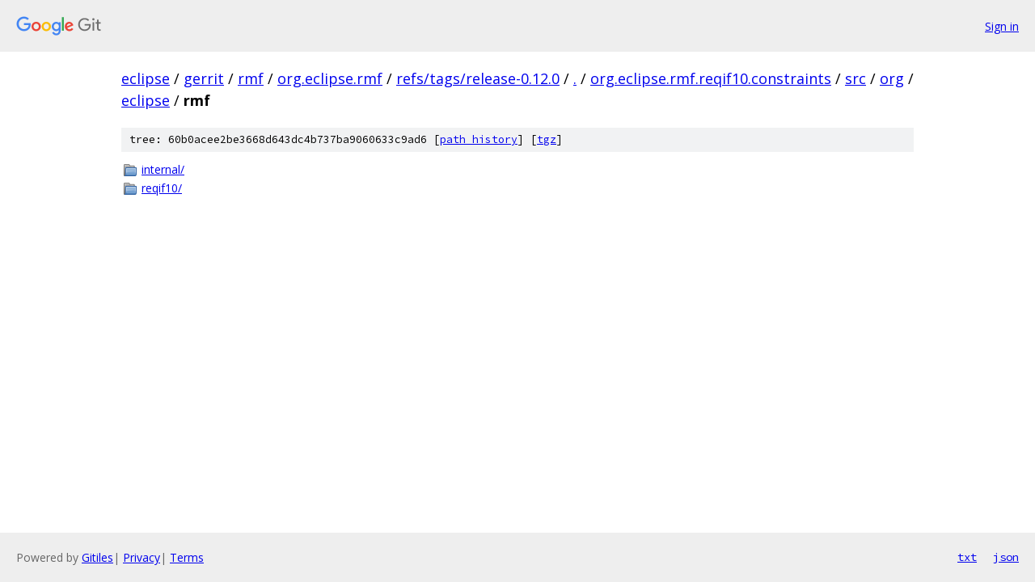

--- FILE ---
content_type: text/html; charset=utf-8
request_url: https://eclipse.googlesource.com/gerrit/rmf/org.eclipse.rmf/+/refs/tags/release-0.12.0/org.eclipse.rmf.reqif10.constraints/src/org/eclipse/rmf?autodive=0%2F
body_size: 781
content:
<!DOCTYPE html><html lang="en"><head><meta charset="utf-8"><meta name="viewport" content="width=device-width, initial-scale=1"><title>org.eclipse.rmf.reqif10.constraints/src/org/eclipse/rmf - gerrit/rmf/org.eclipse.rmf - Git at Google</title><link rel="stylesheet" type="text/css" href="/+static/base.css"><!-- default customHeadTagPart --></head><body class="Site"><header class="Site-header"><div class="Header"><a class="Header-image" href="/"><img src="//www.gstatic.com/images/branding/lockups/2x/lockup_git_color_108x24dp.png" width="108" height="24" alt="Google Git"></a><div class="Header-menu"> <a class="Header-menuItem" href="https://accounts.google.com/AccountChooser?faa=1&amp;continue=https://eclipse.googlesource.com/login/gerrit/rmf/org.eclipse.rmf/%2B/refs/tags/release-0.12.0/org.eclipse.rmf.reqif10.constraints/src/org/eclipse/rmf?autodive%3D0%252F">Sign in</a> </div></div></header><div class="Site-content"><div class="Container "><div class="Breadcrumbs"><a class="Breadcrumbs-crumb" href="/?format=HTML">eclipse</a> / <a class="Breadcrumbs-crumb" href="/gerrit/">gerrit</a> / <a class="Breadcrumbs-crumb" href="/gerrit/rmf/">rmf</a> / <a class="Breadcrumbs-crumb" href="/gerrit/rmf/org.eclipse.rmf/">org.eclipse.rmf</a> / <a class="Breadcrumbs-crumb" href="/gerrit/rmf/org.eclipse.rmf/+/refs/tags/release-0.12.0">refs/tags/release-0.12.0</a> / <a class="Breadcrumbs-crumb" href="/gerrit/rmf/org.eclipse.rmf/+/refs/tags/release-0.12.0/?autodive=0%2F">.</a> / <a class="Breadcrumbs-crumb" href="/gerrit/rmf/org.eclipse.rmf/+/refs/tags/release-0.12.0/org.eclipse.rmf.reqif10.constraints?autodive=0%2F">org.eclipse.rmf.reqif10.constraints</a> / <a class="Breadcrumbs-crumb" href="/gerrit/rmf/org.eclipse.rmf/+/refs/tags/release-0.12.0/org.eclipse.rmf.reqif10.constraints/src?autodive=0%2F">src</a> / <a class="Breadcrumbs-crumb" href="/gerrit/rmf/org.eclipse.rmf/+/refs/tags/release-0.12.0/org.eclipse.rmf.reqif10.constraints/src/org?autodive=0">org</a> / <a class="Breadcrumbs-crumb" href="/gerrit/rmf/org.eclipse.rmf/+/refs/tags/release-0.12.0/org.eclipse.rmf.reqif10.constraints/src/org/eclipse?autodive=0">eclipse</a> / <span class="Breadcrumbs-crumb">rmf</span></div><div class="TreeDetail"><div class="u-sha1 u-monospace TreeDetail-sha1">tree: 60b0acee2be3668d643dc4b737ba9060633c9ad6 [<a href="/gerrit/rmf/org.eclipse.rmf/+log/refs/tags/release-0.12.0/org.eclipse.rmf.reqif10.constraints/src/org/eclipse/rmf">path history</a>] <span>[<a href="/gerrit/rmf/org.eclipse.rmf/+archive/refs/tags/release-0.12.0/org.eclipse.rmf.reqif10.constraints/src/org/eclipse/rmf.tar.gz">tgz</a>]</span></div><ol class="FileList"><li class="FileList-item FileList-item--gitTree" title="Tree - internal/"><a class="FileList-itemLink" href="/gerrit/rmf/org.eclipse.rmf/+/refs/tags/release-0.12.0/org.eclipse.rmf.reqif10.constraints/src/org/eclipse/rmf/internal?autodive=0%2F/">internal/</a></li><li class="FileList-item FileList-item--gitTree" title="Tree - reqif10/"><a class="FileList-itemLink" href="/gerrit/rmf/org.eclipse.rmf/+/refs/tags/release-0.12.0/org.eclipse.rmf.reqif10.constraints/src/org/eclipse/rmf/reqif10?autodive=0%2F/">reqif10/</a></li></ol></div></div> <!-- Container --></div> <!-- Site-content --><footer class="Site-footer"><div class="Footer"><span class="Footer-poweredBy">Powered by <a href="https://gerrit.googlesource.com/gitiles/">Gitiles</a>| <a href="https://policies.google.com/privacy">Privacy</a>| <a href="https://policies.google.com/terms">Terms</a></span><span class="Footer-formats"><a class="u-monospace Footer-formatsItem" href="?format=TEXT">txt</a> <a class="u-monospace Footer-formatsItem" href="?format=JSON">json</a></span></div></footer></body></html>